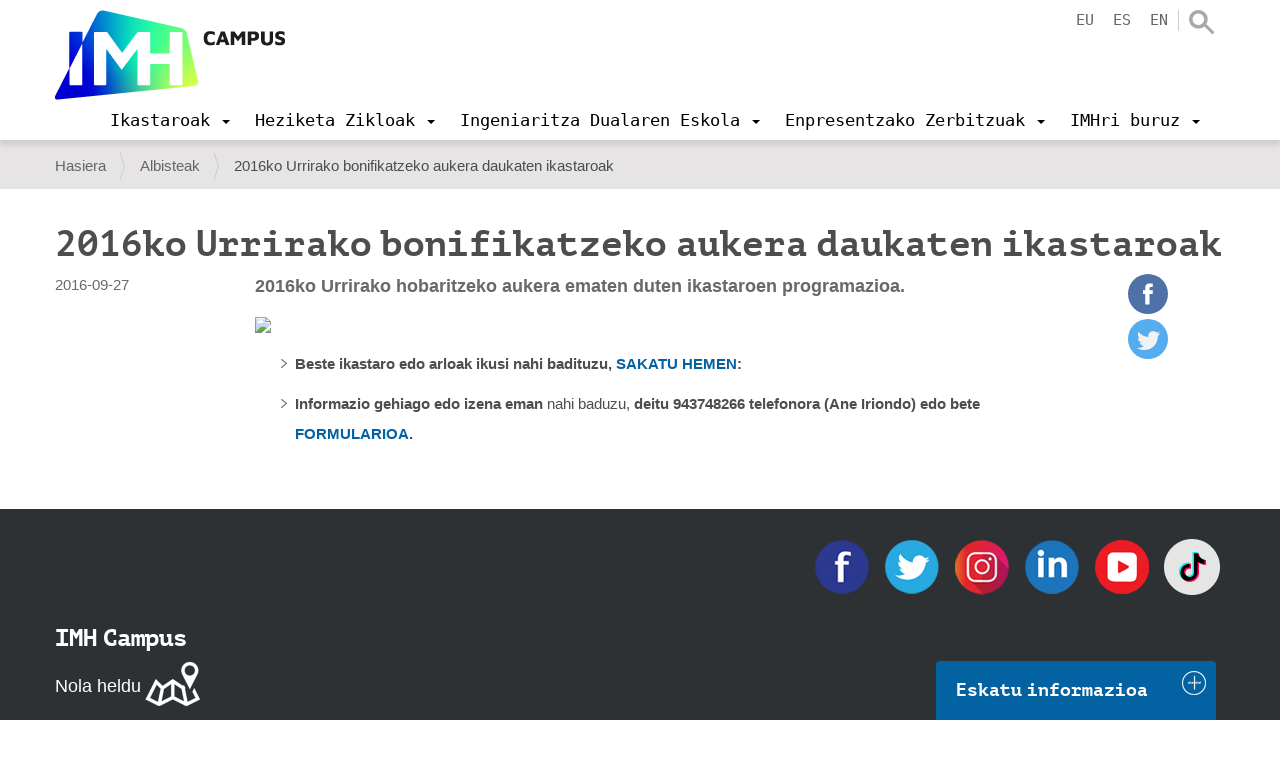

--- FILE ---
content_type: text/html; charset=utf-8
request_url: https://www.google.com/recaptcha/api2/anchor?ar=1&k=6LfB7joUAAAAACaI4vxlJrYXtO0fFquHFrYc7HtA&co=aHR0cHM6Ly93d3cuaW1oLmV1czo0NDM.&hl=eu&v=N67nZn4AqZkNcbeMu4prBgzg&size=invisible&anchor-ms=20000&execute-ms=30000&cb=m6sd9p1x77kc
body_size: 49408
content:
<!DOCTYPE HTML><html dir="ltr" lang="eu"><head><meta http-equiv="Content-Type" content="text/html; charset=UTF-8">
<meta http-equiv="X-UA-Compatible" content="IE=edge">
<title>reCAPTCHA</title>
<style type="text/css">
/* cyrillic-ext */
@font-face {
  font-family: 'Roboto';
  font-style: normal;
  font-weight: 400;
  font-stretch: 100%;
  src: url(//fonts.gstatic.com/s/roboto/v48/KFO7CnqEu92Fr1ME7kSn66aGLdTylUAMa3GUBHMdazTgWw.woff2) format('woff2');
  unicode-range: U+0460-052F, U+1C80-1C8A, U+20B4, U+2DE0-2DFF, U+A640-A69F, U+FE2E-FE2F;
}
/* cyrillic */
@font-face {
  font-family: 'Roboto';
  font-style: normal;
  font-weight: 400;
  font-stretch: 100%;
  src: url(//fonts.gstatic.com/s/roboto/v48/KFO7CnqEu92Fr1ME7kSn66aGLdTylUAMa3iUBHMdazTgWw.woff2) format('woff2');
  unicode-range: U+0301, U+0400-045F, U+0490-0491, U+04B0-04B1, U+2116;
}
/* greek-ext */
@font-face {
  font-family: 'Roboto';
  font-style: normal;
  font-weight: 400;
  font-stretch: 100%;
  src: url(//fonts.gstatic.com/s/roboto/v48/KFO7CnqEu92Fr1ME7kSn66aGLdTylUAMa3CUBHMdazTgWw.woff2) format('woff2');
  unicode-range: U+1F00-1FFF;
}
/* greek */
@font-face {
  font-family: 'Roboto';
  font-style: normal;
  font-weight: 400;
  font-stretch: 100%;
  src: url(//fonts.gstatic.com/s/roboto/v48/KFO7CnqEu92Fr1ME7kSn66aGLdTylUAMa3-UBHMdazTgWw.woff2) format('woff2');
  unicode-range: U+0370-0377, U+037A-037F, U+0384-038A, U+038C, U+038E-03A1, U+03A3-03FF;
}
/* math */
@font-face {
  font-family: 'Roboto';
  font-style: normal;
  font-weight: 400;
  font-stretch: 100%;
  src: url(//fonts.gstatic.com/s/roboto/v48/KFO7CnqEu92Fr1ME7kSn66aGLdTylUAMawCUBHMdazTgWw.woff2) format('woff2');
  unicode-range: U+0302-0303, U+0305, U+0307-0308, U+0310, U+0312, U+0315, U+031A, U+0326-0327, U+032C, U+032F-0330, U+0332-0333, U+0338, U+033A, U+0346, U+034D, U+0391-03A1, U+03A3-03A9, U+03B1-03C9, U+03D1, U+03D5-03D6, U+03F0-03F1, U+03F4-03F5, U+2016-2017, U+2034-2038, U+203C, U+2040, U+2043, U+2047, U+2050, U+2057, U+205F, U+2070-2071, U+2074-208E, U+2090-209C, U+20D0-20DC, U+20E1, U+20E5-20EF, U+2100-2112, U+2114-2115, U+2117-2121, U+2123-214F, U+2190, U+2192, U+2194-21AE, U+21B0-21E5, U+21F1-21F2, U+21F4-2211, U+2213-2214, U+2216-22FF, U+2308-230B, U+2310, U+2319, U+231C-2321, U+2336-237A, U+237C, U+2395, U+239B-23B7, U+23D0, U+23DC-23E1, U+2474-2475, U+25AF, U+25B3, U+25B7, U+25BD, U+25C1, U+25CA, U+25CC, U+25FB, U+266D-266F, U+27C0-27FF, U+2900-2AFF, U+2B0E-2B11, U+2B30-2B4C, U+2BFE, U+3030, U+FF5B, U+FF5D, U+1D400-1D7FF, U+1EE00-1EEFF;
}
/* symbols */
@font-face {
  font-family: 'Roboto';
  font-style: normal;
  font-weight: 400;
  font-stretch: 100%;
  src: url(//fonts.gstatic.com/s/roboto/v48/KFO7CnqEu92Fr1ME7kSn66aGLdTylUAMaxKUBHMdazTgWw.woff2) format('woff2');
  unicode-range: U+0001-000C, U+000E-001F, U+007F-009F, U+20DD-20E0, U+20E2-20E4, U+2150-218F, U+2190, U+2192, U+2194-2199, U+21AF, U+21E6-21F0, U+21F3, U+2218-2219, U+2299, U+22C4-22C6, U+2300-243F, U+2440-244A, U+2460-24FF, U+25A0-27BF, U+2800-28FF, U+2921-2922, U+2981, U+29BF, U+29EB, U+2B00-2BFF, U+4DC0-4DFF, U+FFF9-FFFB, U+10140-1018E, U+10190-1019C, U+101A0, U+101D0-101FD, U+102E0-102FB, U+10E60-10E7E, U+1D2C0-1D2D3, U+1D2E0-1D37F, U+1F000-1F0FF, U+1F100-1F1AD, U+1F1E6-1F1FF, U+1F30D-1F30F, U+1F315, U+1F31C, U+1F31E, U+1F320-1F32C, U+1F336, U+1F378, U+1F37D, U+1F382, U+1F393-1F39F, U+1F3A7-1F3A8, U+1F3AC-1F3AF, U+1F3C2, U+1F3C4-1F3C6, U+1F3CA-1F3CE, U+1F3D4-1F3E0, U+1F3ED, U+1F3F1-1F3F3, U+1F3F5-1F3F7, U+1F408, U+1F415, U+1F41F, U+1F426, U+1F43F, U+1F441-1F442, U+1F444, U+1F446-1F449, U+1F44C-1F44E, U+1F453, U+1F46A, U+1F47D, U+1F4A3, U+1F4B0, U+1F4B3, U+1F4B9, U+1F4BB, U+1F4BF, U+1F4C8-1F4CB, U+1F4D6, U+1F4DA, U+1F4DF, U+1F4E3-1F4E6, U+1F4EA-1F4ED, U+1F4F7, U+1F4F9-1F4FB, U+1F4FD-1F4FE, U+1F503, U+1F507-1F50B, U+1F50D, U+1F512-1F513, U+1F53E-1F54A, U+1F54F-1F5FA, U+1F610, U+1F650-1F67F, U+1F687, U+1F68D, U+1F691, U+1F694, U+1F698, U+1F6AD, U+1F6B2, U+1F6B9-1F6BA, U+1F6BC, U+1F6C6-1F6CF, U+1F6D3-1F6D7, U+1F6E0-1F6EA, U+1F6F0-1F6F3, U+1F6F7-1F6FC, U+1F700-1F7FF, U+1F800-1F80B, U+1F810-1F847, U+1F850-1F859, U+1F860-1F887, U+1F890-1F8AD, U+1F8B0-1F8BB, U+1F8C0-1F8C1, U+1F900-1F90B, U+1F93B, U+1F946, U+1F984, U+1F996, U+1F9E9, U+1FA00-1FA6F, U+1FA70-1FA7C, U+1FA80-1FA89, U+1FA8F-1FAC6, U+1FACE-1FADC, U+1FADF-1FAE9, U+1FAF0-1FAF8, U+1FB00-1FBFF;
}
/* vietnamese */
@font-face {
  font-family: 'Roboto';
  font-style: normal;
  font-weight: 400;
  font-stretch: 100%;
  src: url(//fonts.gstatic.com/s/roboto/v48/KFO7CnqEu92Fr1ME7kSn66aGLdTylUAMa3OUBHMdazTgWw.woff2) format('woff2');
  unicode-range: U+0102-0103, U+0110-0111, U+0128-0129, U+0168-0169, U+01A0-01A1, U+01AF-01B0, U+0300-0301, U+0303-0304, U+0308-0309, U+0323, U+0329, U+1EA0-1EF9, U+20AB;
}
/* latin-ext */
@font-face {
  font-family: 'Roboto';
  font-style: normal;
  font-weight: 400;
  font-stretch: 100%;
  src: url(//fonts.gstatic.com/s/roboto/v48/KFO7CnqEu92Fr1ME7kSn66aGLdTylUAMa3KUBHMdazTgWw.woff2) format('woff2');
  unicode-range: U+0100-02BA, U+02BD-02C5, U+02C7-02CC, U+02CE-02D7, U+02DD-02FF, U+0304, U+0308, U+0329, U+1D00-1DBF, U+1E00-1E9F, U+1EF2-1EFF, U+2020, U+20A0-20AB, U+20AD-20C0, U+2113, U+2C60-2C7F, U+A720-A7FF;
}
/* latin */
@font-face {
  font-family: 'Roboto';
  font-style: normal;
  font-weight: 400;
  font-stretch: 100%;
  src: url(//fonts.gstatic.com/s/roboto/v48/KFO7CnqEu92Fr1ME7kSn66aGLdTylUAMa3yUBHMdazQ.woff2) format('woff2');
  unicode-range: U+0000-00FF, U+0131, U+0152-0153, U+02BB-02BC, U+02C6, U+02DA, U+02DC, U+0304, U+0308, U+0329, U+2000-206F, U+20AC, U+2122, U+2191, U+2193, U+2212, U+2215, U+FEFF, U+FFFD;
}
/* cyrillic-ext */
@font-face {
  font-family: 'Roboto';
  font-style: normal;
  font-weight: 500;
  font-stretch: 100%;
  src: url(//fonts.gstatic.com/s/roboto/v48/KFO7CnqEu92Fr1ME7kSn66aGLdTylUAMa3GUBHMdazTgWw.woff2) format('woff2');
  unicode-range: U+0460-052F, U+1C80-1C8A, U+20B4, U+2DE0-2DFF, U+A640-A69F, U+FE2E-FE2F;
}
/* cyrillic */
@font-face {
  font-family: 'Roboto';
  font-style: normal;
  font-weight: 500;
  font-stretch: 100%;
  src: url(//fonts.gstatic.com/s/roboto/v48/KFO7CnqEu92Fr1ME7kSn66aGLdTylUAMa3iUBHMdazTgWw.woff2) format('woff2');
  unicode-range: U+0301, U+0400-045F, U+0490-0491, U+04B0-04B1, U+2116;
}
/* greek-ext */
@font-face {
  font-family: 'Roboto';
  font-style: normal;
  font-weight: 500;
  font-stretch: 100%;
  src: url(//fonts.gstatic.com/s/roboto/v48/KFO7CnqEu92Fr1ME7kSn66aGLdTylUAMa3CUBHMdazTgWw.woff2) format('woff2');
  unicode-range: U+1F00-1FFF;
}
/* greek */
@font-face {
  font-family: 'Roboto';
  font-style: normal;
  font-weight: 500;
  font-stretch: 100%;
  src: url(//fonts.gstatic.com/s/roboto/v48/KFO7CnqEu92Fr1ME7kSn66aGLdTylUAMa3-UBHMdazTgWw.woff2) format('woff2');
  unicode-range: U+0370-0377, U+037A-037F, U+0384-038A, U+038C, U+038E-03A1, U+03A3-03FF;
}
/* math */
@font-face {
  font-family: 'Roboto';
  font-style: normal;
  font-weight: 500;
  font-stretch: 100%;
  src: url(//fonts.gstatic.com/s/roboto/v48/KFO7CnqEu92Fr1ME7kSn66aGLdTylUAMawCUBHMdazTgWw.woff2) format('woff2');
  unicode-range: U+0302-0303, U+0305, U+0307-0308, U+0310, U+0312, U+0315, U+031A, U+0326-0327, U+032C, U+032F-0330, U+0332-0333, U+0338, U+033A, U+0346, U+034D, U+0391-03A1, U+03A3-03A9, U+03B1-03C9, U+03D1, U+03D5-03D6, U+03F0-03F1, U+03F4-03F5, U+2016-2017, U+2034-2038, U+203C, U+2040, U+2043, U+2047, U+2050, U+2057, U+205F, U+2070-2071, U+2074-208E, U+2090-209C, U+20D0-20DC, U+20E1, U+20E5-20EF, U+2100-2112, U+2114-2115, U+2117-2121, U+2123-214F, U+2190, U+2192, U+2194-21AE, U+21B0-21E5, U+21F1-21F2, U+21F4-2211, U+2213-2214, U+2216-22FF, U+2308-230B, U+2310, U+2319, U+231C-2321, U+2336-237A, U+237C, U+2395, U+239B-23B7, U+23D0, U+23DC-23E1, U+2474-2475, U+25AF, U+25B3, U+25B7, U+25BD, U+25C1, U+25CA, U+25CC, U+25FB, U+266D-266F, U+27C0-27FF, U+2900-2AFF, U+2B0E-2B11, U+2B30-2B4C, U+2BFE, U+3030, U+FF5B, U+FF5D, U+1D400-1D7FF, U+1EE00-1EEFF;
}
/* symbols */
@font-face {
  font-family: 'Roboto';
  font-style: normal;
  font-weight: 500;
  font-stretch: 100%;
  src: url(//fonts.gstatic.com/s/roboto/v48/KFO7CnqEu92Fr1ME7kSn66aGLdTylUAMaxKUBHMdazTgWw.woff2) format('woff2');
  unicode-range: U+0001-000C, U+000E-001F, U+007F-009F, U+20DD-20E0, U+20E2-20E4, U+2150-218F, U+2190, U+2192, U+2194-2199, U+21AF, U+21E6-21F0, U+21F3, U+2218-2219, U+2299, U+22C4-22C6, U+2300-243F, U+2440-244A, U+2460-24FF, U+25A0-27BF, U+2800-28FF, U+2921-2922, U+2981, U+29BF, U+29EB, U+2B00-2BFF, U+4DC0-4DFF, U+FFF9-FFFB, U+10140-1018E, U+10190-1019C, U+101A0, U+101D0-101FD, U+102E0-102FB, U+10E60-10E7E, U+1D2C0-1D2D3, U+1D2E0-1D37F, U+1F000-1F0FF, U+1F100-1F1AD, U+1F1E6-1F1FF, U+1F30D-1F30F, U+1F315, U+1F31C, U+1F31E, U+1F320-1F32C, U+1F336, U+1F378, U+1F37D, U+1F382, U+1F393-1F39F, U+1F3A7-1F3A8, U+1F3AC-1F3AF, U+1F3C2, U+1F3C4-1F3C6, U+1F3CA-1F3CE, U+1F3D4-1F3E0, U+1F3ED, U+1F3F1-1F3F3, U+1F3F5-1F3F7, U+1F408, U+1F415, U+1F41F, U+1F426, U+1F43F, U+1F441-1F442, U+1F444, U+1F446-1F449, U+1F44C-1F44E, U+1F453, U+1F46A, U+1F47D, U+1F4A3, U+1F4B0, U+1F4B3, U+1F4B9, U+1F4BB, U+1F4BF, U+1F4C8-1F4CB, U+1F4D6, U+1F4DA, U+1F4DF, U+1F4E3-1F4E6, U+1F4EA-1F4ED, U+1F4F7, U+1F4F9-1F4FB, U+1F4FD-1F4FE, U+1F503, U+1F507-1F50B, U+1F50D, U+1F512-1F513, U+1F53E-1F54A, U+1F54F-1F5FA, U+1F610, U+1F650-1F67F, U+1F687, U+1F68D, U+1F691, U+1F694, U+1F698, U+1F6AD, U+1F6B2, U+1F6B9-1F6BA, U+1F6BC, U+1F6C6-1F6CF, U+1F6D3-1F6D7, U+1F6E0-1F6EA, U+1F6F0-1F6F3, U+1F6F7-1F6FC, U+1F700-1F7FF, U+1F800-1F80B, U+1F810-1F847, U+1F850-1F859, U+1F860-1F887, U+1F890-1F8AD, U+1F8B0-1F8BB, U+1F8C0-1F8C1, U+1F900-1F90B, U+1F93B, U+1F946, U+1F984, U+1F996, U+1F9E9, U+1FA00-1FA6F, U+1FA70-1FA7C, U+1FA80-1FA89, U+1FA8F-1FAC6, U+1FACE-1FADC, U+1FADF-1FAE9, U+1FAF0-1FAF8, U+1FB00-1FBFF;
}
/* vietnamese */
@font-face {
  font-family: 'Roboto';
  font-style: normal;
  font-weight: 500;
  font-stretch: 100%;
  src: url(//fonts.gstatic.com/s/roboto/v48/KFO7CnqEu92Fr1ME7kSn66aGLdTylUAMa3OUBHMdazTgWw.woff2) format('woff2');
  unicode-range: U+0102-0103, U+0110-0111, U+0128-0129, U+0168-0169, U+01A0-01A1, U+01AF-01B0, U+0300-0301, U+0303-0304, U+0308-0309, U+0323, U+0329, U+1EA0-1EF9, U+20AB;
}
/* latin-ext */
@font-face {
  font-family: 'Roboto';
  font-style: normal;
  font-weight: 500;
  font-stretch: 100%;
  src: url(//fonts.gstatic.com/s/roboto/v48/KFO7CnqEu92Fr1ME7kSn66aGLdTylUAMa3KUBHMdazTgWw.woff2) format('woff2');
  unicode-range: U+0100-02BA, U+02BD-02C5, U+02C7-02CC, U+02CE-02D7, U+02DD-02FF, U+0304, U+0308, U+0329, U+1D00-1DBF, U+1E00-1E9F, U+1EF2-1EFF, U+2020, U+20A0-20AB, U+20AD-20C0, U+2113, U+2C60-2C7F, U+A720-A7FF;
}
/* latin */
@font-face {
  font-family: 'Roboto';
  font-style: normal;
  font-weight: 500;
  font-stretch: 100%;
  src: url(//fonts.gstatic.com/s/roboto/v48/KFO7CnqEu92Fr1ME7kSn66aGLdTylUAMa3yUBHMdazQ.woff2) format('woff2');
  unicode-range: U+0000-00FF, U+0131, U+0152-0153, U+02BB-02BC, U+02C6, U+02DA, U+02DC, U+0304, U+0308, U+0329, U+2000-206F, U+20AC, U+2122, U+2191, U+2193, U+2212, U+2215, U+FEFF, U+FFFD;
}
/* cyrillic-ext */
@font-face {
  font-family: 'Roboto';
  font-style: normal;
  font-weight: 900;
  font-stretch: 100%;
  src: url(//fonts.gstatic.com/s/roboto/v48/KFO7CnqEu92Fr1ME7kSn66aGLdTylUAMa3GUBHMdazTgWw.woff2) format('woff2');
  unicode-range: U+0460-052F, U+1C80-1C8A, U+20B4, U+2DE0-2DFF, U+A640-A69F, U+FE2E-FE2F;
}
/* cyrillic */
@font-face {
  font-family: 'Roboto';
  font-style: normal;
  font-weight: 900;
  font-stretch: 100%;
  src: url(//fonts.gstatic.com/s/roboto/v48/KFO7CnqEu92Fr1ME7kSn66aGLdTylUAMa3iUBHMdazTgWw.woff2) format('woff2');
  unicode-range: U+0301, U+0400-045F, U+0490-0491, U+04B0-04B1, U+2116;
}
/* greek-ext */
@font-face {
  font-family: 'Roboto';
  font-style: normal;
  font-weight: 900;
  font-stretch: 100%;
  src: url(//fonts.gstatic.com/s/roboto/v48/KFO7CnqEu92Fr1ME7kSn66aGLdTylUAMa3CUBHMdazTgWw.woff2) format('woff2');
  unicode-range: U+1F00-1FFF;
}
/* greek */
@font-face {
  font-family: 'Roboto';
  font-style: normal;
  font-weight: 900;
  font-stretch: 100%;
  src: url(//fonts.gstatic.com/s/roboto/v48/KFO7CnqEu92Fr1ME7kSn66aGLdTylUAMa3-UBHMdazTgWw.woff2) format('woff2');
  unicode-range: U+0370-0377, U+037A-037F, U+0384-038A, U+038C, U+038E-03A1, U+03A3-03FF;
}
/* math */
@font-face {
  font-family: 'Roboto';
  font-style: normal;
  font-weight: 900;
  font-stretch: 100%;
  src: url(//fonts.gstatic.com/s/roboto/v48/KFO7CnqEu92Fr1ME7kSn66aGLdTylUAMawCUBHMdazTgWw.woff2) format('woff2');
  unicode-range: U+0302-0303, U+0305, U+0307-0308, U+0310, U+0312, U+0315, U+031A, U+0326-0327, U+032C, U+032F-0330, U+0332-0333, U+0338, U+033A, U+0346, U+034D, U+0391-03A1, U+03A3-03A9, U+03B1-03C9, U+03D1, U+03D5-03D6, U+03F0-03F1, U+03F4-03F5, U+2016-2017, U+2034-2038, U+203C, U+2040, U+2043, U+2047, U+2050, U+2057, U+205F, U+2070-2071, U+2074-208E, U+2090-209C, U+20D0-20DC, U+20E1, U+20E5-20EF, U+2100-2112, U+2114-2115, U+2117-2121, U+2123-214F, U+2190, U+2192, U+2194-21AE, U+21B0-21E5, U+21F1-21F2, U+21F4-2211, U+2213-2214, U+2216-22FF, U+2308-230B, U+2310, U+2319, U+231C-2321, U+2336-237A, U+237C, U+2395, U+239B-23B7, U+23D0, U+23DC-23E1, U+2474-2475, U+25AF, U+25B3, U+25B7, U+25BD, U+25C1, U+25CA, U+25CC, U+25FB, U+266D-266F, U+27C0-27FF, U+2900-2AFF, U+2B0E-2B11, U+2B30-2B4C, U+2BFE, U+3030, U+FF5B, U+FF5D, U+1D400-1D7FF, U+1EE00-1EEFF;
}
/* symbols */
@font-face {
  font-family: 'Roboto';
  font-style: normal;
  font-weight: 900;
  font-stretch: 100%;
  src: url(//fonts.gstatic.com/s/roboto/v48/KFO7CnqEu92Fr1ME7kSn66aGLdTylUAMaxKUBHMdazTgWw.woff2) format('woff2');
  unicode-range: U+0001-000C, U+000E-001F, U+007F-009F, U+20DD-20E0, U+20E2-20E4, U+2150-218F, U+2190, U+2192, U+2194-2199, U+21AF, U+21E6-21F0, U+21F3, U+2218-2219, U+2299, U+22C4-22C6, U+2300-243F, U+2440-244A, U+2460-24FF, U+25A0-27BF, U+2800-28FF, U+2921-2922, U+2981, U+29BF, U+29EB, U+2B00-2BFF, U+4DC0-4DFF, U+FFF9-FFFB, U+10140-1018E, U+10190-1019C, U+101A0, U+101D0-101FD, U+102E0-102FB, U+10E60-10E7E, U+1D2C0-1D2D3, U+1D2E0-1D37F, U+1F000-1F0FF, U+1F100-1F1AD, U+1F1E6-1F1FF, U+1F30D-1F30F, U+1F315, U+1F31C, U+1F31E, U+1F320-1F32C, U+1F336, U+1F378, U+1F37D, U+1F382, U+1F393-1F39F, U+1F3A7-1F3A8, U+1F3AC-1F3AF, U+1F3C2, U+1F3C4-1F3C6, U+1F3CA-1F3CE, U+1F3D4-1F3E0, U+1F3ED, U+1F3F1-1F3F3, U+1F3F5-1F3F7, U+1F408, U+1F415, U+1F41F, U+1F426, U+1F43F, U+1F441-1F442, U+1F444, U+1F446-1F449, U+1F44C-1F44E, U+1F453, U+1F46A, U+1F47D, U+1F4A3, U+1F4B0, U+1F4B3, U+1F4B9, U+1F4BB, U+1F4BF, U+1F4C8-1F4CB, U+1F4D6, U+1F4DA, U+1F4DF, U+1F4E3-1F4E6, U+1F4EA-1F4ED, U+1F4F7, U+1F4F9-1F4FB, U+1F4FD-1F4FE, U+1F503, U+1F507-1F50B, U+1F50D, U+1F512-1F513, U+1F53E-1F54A, U+1F54F-1F5FA, U+1F610, U+1F650-1F67F, U+1F687, U+1F68D, U+1F691, U+1F694, U+1F698, U+1F6AD, U+1F6B2, U+1F6B9-1F6BA, U+1F6BC, U+1F6C6-1F6CF, U+1F6D3-1F6D7, U+1F6E0-1F6EA, U+1F6F0-1F6F3, U+1F6F7-1F6FC, U+1F700-1F7FF, U+1F800-1F80B, U+1F810-1F847, U+1F850-1F859, U+1F860-1F887, U+1F890-1F8AD, U+1F8B0-1F8BB, U+1F8C0-1F8C1, U+1F900-1F90B, U+1F93B, U+1F946, U+1F984, U+1F996, U+1F9E9, U+1FA00-1FA6F, U+1FA70-1FA7C, U+1FA80-1FA89, U+1FA8F-1FAC6, U+1FACE-1FADC, U+1FADF-1FAE9, U+1FAF0-1FAF8, U+1FB00-1FBFF;
}
/* vietnamese */
@font-face {
  font-family: 'Roboto';
  font-style: normal;
  font-weight: 900;
  font-stretch: 100%;
  src: url(//fonts.gstatic.com/s/roboto/v48/KFO7CnqEu92Fr1ME7kSn66aGLdTylUAMa3OUBHMdazTgWw.woff2) format('woff2');
  unicode-range: U+0102-0103, U+0110-0111, U+0128-0129, U+0168-0169, U+01A0-01A1, U+01AF-01B0, U+0300-0301, U+0303-0304, U+0308-0309, U+0323, U+0329, U+1EA0-1EF9, U+20AB;
}
/* latin-ext */
@font-face {
  font-family: 'Roboto';
  font-style: normal;
  font-weight: 900;
  font-stretch: 100%;
  src: url(//fonts.gstatic.com/s/roboto/v48/KFO7CnqEu92Fr1ME7kSn66aGLdTylUAMa3KUBHMdazTgWw.woff2) format('woff2');
  unicode-range: U+0100-02BA, U+02BD-02C5, U+02C7-02CC, U+02CE-02D7, U+02DD-02FF, U+0304, U+0308, U+0329, U+1D00-1DBF, U+1E00-1E9F, U+1EF2-1EFF, U+2020, U+20A0-20AB, U+20AD-20C0, U+2113, U+2C60-2C7F, U+A720-A7FF;
}
/* latin */
@font-face {
  font-family: 'Roboto';
  font-style: normal;
  font-weight: 900;
  font-stretch: 100%;
  src: url(//fonts.gstatic.com/s/roboto/v48/KFO7CnqEu92Fr1ME7kSn66aGLdTylUAMa3yUBHMdazQ.woff2) format('woff2');
  unicode-range: U+0000-00FF, U+0131, U+0152-0153, U+02BB-02BC, U+02C6, U+02DA, U+02DC, U+0304, U+0308, U+0329, U+2000-206F, U+20AC, U+2122, U+2191, U+2193, U+2212, U+2215, U+FEFF, U+FFFD;
}

</style>
<link rel="stylesheet" type="text/css" href="https://www.gstatic.com/recaptcha/releases/N67nZn4AqZkNcbeMu4prBgzg/styles__ltr.css">
<script nonce="rMyJI4Cky_gXssq0wNvFvQ" type="text/javascript">window['__recaptcha_api'] = 'https://www.google.com/recaptcha/api2/';</script>
<script type="text/javascript" src="https://www.gstatic.com/recaptcha/releases/N67nZn4AqZkNcbeMu4prBgzg/recaptcha__eu.js" nonce="rMyJI4Cky_gXssq0wNvFvQ">
      
    </script></head>
<body><div id="rc-anchor-alert" class="rc-anchor-alert"></div>
<input type="hidden" id="recaptcha-token" value="[base64]">
<script type="text/javascript" nonce="rMyJI4Cky_gXssq0wNvFvQ">
      recaptcha.anchor.Main.init("[\x22ainput\x22,[\x22bgdata\x22,\x22\x22,\[base64]/[base64]/[base64]/bmV3IHJbeF0oY1swXSk6RT09Mj9uZXcgclt4XShjWzBdLGNbMV0pOkU9PTM/bmV3IHJbeF0oY1swXSxjWzFdLGNbMl0pOkU9PTQ/[base64]/[base64]/[base64]/[base64]/[base64]/[base64]/[base64]/[base64]\x22,\[base64]\x22,\x22w5jCrcKuw5PCs8Oww5HDjgtxaHVQW8KbwpsrT2jCjQ3DoDLCk8KuAcK4w60CR8KxAsK7U8KOYGp4NcOYK1FoPybCsTvDtA97M8Ovw47DtsOuw6YaEWzDgHkqwrDDlC/Cs0BdwqzDiMKaHB7DuVPCoMONEnPDnkLCmcOxPsOob8Kuw53DlcKOwos5w5PCucONfC7CjSDCjUHCuVNpw5HDilAFQ0gXCcOHZ8Kpw5XDhsKuAsOOwrIyNMO6woHDpMKWw4fDusKEwofCoAXCggrCuHNhIFzDoR/ChADCk8OrMcKgdVw/JVTCmsOIPVDDqMO+w7HDocOBHTIEwqnDlQDDlcKIw65pw6EeFsKfMMKQcMK6AynDgk3Cj8OeJE5qw5NpwqtRwrHDulsAWlc/IMOlw7FNRAXCncKQeMKSB8Kfw7N7w7PDvCbClFnChSnDnsKVLcKlF2prFwhadcKkLMOgEcOME3QRw6vCqG/DqcOaXMKVwpnCisOHwqpsd8KIwp3CsxvCkMKRwq3Cvgtrwpt7w4zCvsKxw4HCrn3Dmy4MwqvCrcKmw5wcwpXDlzMOwrDCq0hZNsORMsO3w4dOw6d2w57CuMOuAAlQw5hPw73CgVrDgFvDm0/Dg2wdw4diYsKsZX/DjCkMZXI0V8KUwpLCqyp1w4/Dq8OPw4zDhGJzJVUIw6LDskjDpEs/CiJrXsKXwr8KasOkw5jDihsGDMOkwqvCo8KqbcOPCcOzwrxaZ8OXOQg6aMO8w6XCicKDwoV7w5Uze27CtXvDp8Ksw7LDiMOVBhxeVU9bNmHDq1LCqRvDuRZ/[base64]/ChjYJAsKBaXLDmcKKwqrCrz3DvzrCq8KQVXFJwqfCpDzCi2fCqiB4IcKgWMO6HVDDp8KIwpXDjsK6cTXCn3U6IsObC8OFwq5sw6zCk8OXCMKjw6TCrC3Cog/CpVURXsKYVTMmw7PCoRxGdsOowqbChVzDiTwcwqFOwr0zLmXCtkDDh1/DvgfDt1zDkTHCisOKwpIdw5V0w4bCgl1uwr1XwpnCjmHCq8Kiw4DDhsOhQsOywr1tNzVuwrrCqsOYw4E5w6LCiMKPESHDihDDo23CvMOlZ8O5w5h1w7h+wpRtw405w68Lw7bDg8KsbcO0wrXDuMKkR8KOc8K7P8KjMcOnw4DChVgKw64Pwp0+wo/Dq0XCuGjCszHDq1bDsAHCgh4oUUwkwrLCmDvChcKFHjYxACHDj8KKahnDpQPDih7Cg8Kdw6DDpcKSIT/DqRoFw6kKw455wppWw7Nia8K3IH9tDkjCrMKPw5J6wpw/EcOhwrdvw4DDgE3ChMKjKsKJw4zCpMK0LsK6wo/CpsO8dsOuRMKww4nDpsODwpUUw4gXwpjDi0sWwrnCrynDlsKIwpJYw7/CtsORYFDCp8K1CTHDrF3CnsKiCAbCn8Orw7DDnn0xwolxw7BbY8KdOGNjVjU2w5xVwobDmwYMZMOJN8K9TMOEwrrCoMOaF1nCsMOCQcKML8KpwpM6w41Iwp/[base64]/Nyodw5HDsMKQcsO2TMKdwqlbwo7Dj0/DosK7fx3DmRnCrMOVwqZfMSvCgGhgw7xSwrZqMB/CscO4w488JGbDgMO8RQ7Dpx8PwoDChWHCmV7Dm0g+wo7Co0jDhxdzU0RMw7rDjwPDnMK1KgU3eMKWMEjCm8K8w7PDpC/DnsKbVTEMw592wokISCjCnnLDo8Oxw4R4w6DCtE/CgzU9wqLCgAFLBDsnwpQOw4nCs8Onw591w6lkOcKPfCAIfi5CZirCrsKFw6dMwqkVw6TChcOZbcK4LMKgADvDuGnDhsOiPAszHz9Lw5gERnjDiMKfTsOswoDDqUjCisK0wpjDjsKWwonDtSfCpMKhUVLDj8K6wqXDqcOhw4LDnMOpfCPCkHXCjsOkw6PClcObb8Kqw5/DuWo1OBE6e8O0NW9BFMKyO8OID1lXwrTCsMOwSsKrWVgcwp/DkFEowqccQMKQwqTCvVwSw6I4PsKew7HCqcOlw4LCv8OMBMKKX0VoF3PCpcOQw6ATw4wwcHFww73DgEDCgcKpw7/[base64]/CkXNpw715wr3CmX9QcjZhwpXCqgbDm18/QRYkbTtTw7bDrxhVSy5ZbMKow4oJw47Cq8KJZ8OOwr9uOsKSDMKkI0I0w43DqRfCpMO+wrjDnyrDpA7CtztRSS5yXA8oTMK/[base64]/DghjDgkNUw7nCvGAAw7Azw7fDowzCtAwww4HCkF1tDy1sf1nDqmEkDMK6TVrCu8OoXsOTwoFlKsKywo/Cq8OBw6vChjXCoXUkNyc7KTMLw7XDoTVpfSDCkEZSwo/[base64]/w4PDuwbDt8KrN8K/a33DtsKyw4TCmw3Dj1wOw4LCkBk1QmF1wo1uFcO9FsKxw5PCtkPCqTPCs8KMWMKnNQNRSQclw6DDuMKTw5XCo15iQgTDjEcbIMOAMDFbZV3Dp2nDjTwiwoA9wocnQcOuwp0vw6xfw69OfsOLX00WGQPCkQ7CrTkReic1czzDpcOww70sw5LCjcOgw7Zvwo/CnsKTN0Vaw73CogDClWg1acOxSsKhwqLCqMK2wqvCrsOFW2vDhsOdMCrDlgVlOEpMw7kowpJlwrPDmMKUw7DDpcOSwpA7WW/DqlsJwrLCo8KfSWJwwp10w6RRw5rCqMKTw7bDmcOvYnBvwpcpwq9KPVHCv8O+w6V2woNqwoc+YD7DkMOpKBMrVSjCiMOdT8OWw6rDv8KGeMKew796IcOkwrE6woXCg8KOUG15wqsDw59Ywo9PwrrDmcKRUcK0wqB3eQLCmHAYwoozTARAwpEnw7/DtsOJwoHDisOOwqYjw4NVFlDDjsK0wqXDjnvCssOFZMKsw6XCu8KnCsKPNsKwDxrDncK0FinDkcOyT8O5ZH7DtMO8NsOvwotOV8K/wqTCi2NWw6oKOxRBwrvDlE7Ci8OfwrzDh8KKNBtaw5LDrcOtwpLCjHjCli9/w7FRQMOjKMOwwpTClsKIwpTDmEfDvsOGV8K6Y8KuwoPDgnlua0MxecKjdcKKIcKLwqbCjsO5wosCw6xAw6nClU0vwpLClUnDoSXChWbCliAhw6fDiMK0YsKpwo9ANDthwpbCoMOCAWvCv0VNwrY8w6dJMcKeYXEuUMKvJ2HDiAFGwrANw5DDl8O0dsKTMsORwo1Mw5/[base64]/QMK1wq3CuU3DlcO6wr/[base64]/[base64]/w5PDvBghW8KoeMK5w4MVwqTCnsKSw6oIYj1Xw4jDpmZTEgzCp2QAG8KFw6UiwqHCuz9dwprDiQ3DucOcw4XDocOkw5/CkMKPwoQaXsKCfH3CgsKcRsKvP8Kowq0ew6bDtVgbwoXDqV5bw5rDjFtGWwvDvkTCqcK/w7/DjsObw4MdIXBSwrLCgMKlPcOIw5BIwpTDrcKwwqLDq8OwPsKjw4PDiVx4w7VbAidgwrkJQ8OTBTNlw7MvwobDrmQ9w5/ClMKKGxx+eh3CkgnChsOLw7HCs8K8wrxHIUBPwpTDgAXDnMKAf0chwrPCuMK4wqAXLUBLw4DDg2XDnsKjwoMZHcKzXsKPw6PDqXDDq8Kcwo9SwrhiGcOSw5xPVcKxw6LDq8OkwpbCtV7ChMKXwrRIw6lowp9vdsOlw7dtwpXCsiRlHx/DgMKDw5MMJ2Y6w5vDpE/CnMO+wp13w7bDsz/ChyNAERbDuwjDoj8wFBvCjyTCjMKFw5vChMK1w7NXG8K/QsK8w5XDmxvDjE3CjDvCnQDDgmfDqMO4w59Gw5Frw5A0PS/[base64]/wo5LWMKAGBwyw4bCtcKYwp7DrwZlW3rCnkZ4PsObNmfCiELDoH/[base64]/[base64]/wqB0VXZVw6dwwpbDm30lwpnCpCACWGfDrnDCjAfDm8OWHsOUwoRrUn3Dl0DDtCPChwzDglg5wrAUwo1Lw5vClRnDlCXCscKkYnbDkSTDnMKeGsKvOih/E2jDpXYzwq/[base64]/[base64]/DhMOqd8O9w4zCjT4ZCUtkXBsbAAdvw73DjRgiW8Onw7TCjMKWw4rDrMOTRsOTwoDDq8OOwoDDvRc/UsO5bTXDrsOfw49Rw5/DtMOwNsKZZwLCgSLClmxew6TCicKFw6ZyNXQ9ZsONLkrChsO8wr3DmENqecOoSSPDgVEfw6DCnsK/Qh/DoS9/w6fCuj7CsXZ5IH/CiDQLM10Vd8Kkw43DkD3CisKbB0Y8wqQ6woHCtVVdB8K9OF/[base64]/[base64]/JMOFw7XDhcOPXVHDmz3DrMKuwpA1bgcRwoZ9wrh9woHDjHPDsRF0AsOgZn1gwqfCnmzClcOHC8O6F8OdIcKUw63CpcKow71fPT9Tw6fDjsOqwrTDiMKDw7lzasKQR8KCw4JSwrXCglrCr8KgwpzColLDrA5bHQbCqsKaw4wXw5vDsEXCjcOVSsK4FcK9w7/DpMOjw519wqXCsi3DqcKIw73CjkzDhsONAMOZPMOQRy3CrMK9SsKzGWxRwqtxw4bDkE/DvcKFw6tSwp5SRG9ewrzDu8Kyw4fDu8OrwqfDvMKuw4AYwrpgEcKJE8OLw7zClMKbw5/Di8OOwq8rw73CkyEAOnYVRMK1w6I7w5DDr1DDsFXCuMOHwpTDsEnDucKcwrELwpnDlnXCtxgRw6AOBcKpXMOGI2fDhsK+wqAdG8KSFTkGb8OfwrZpw4rCm3zDlsOjw5UOO1c/[base64]/CiVzDtMOkw787WFxLw7nDsXrCqcKJw5QmwovDt8KewrPDiGB2IWnDmMKzG8KZwoXCoMKcw7gTwo/CkMKYCVjDpsKqQDLCkcK5Xg/CgV7CmsOEIWvDrCXDvcKmw7tXB8OveMKvJ8KGAzrDjMKJUcOePcK2YsOmwojClsKBVAYsw7bCjcOnVHjCrMOFRsKXK8OWw6t8wq9/LMKEw4XDgMOGWMOZJTTCph7CsMOCwrUowr0Bw58qwpnDrAPDtmXCnAnCmTDDhMOISsOUwqTDtsOZwq3Dh8OEw7PDklMvJcONUUrDmgYaw6PCqUN/w7tHEn7CpTfCj3rCu8OpZcOAT8OuXMOmLzgCG1UbwpRmVMKzw6rCojgEw5cZw6rDtMK+Y8KHw7ppw63CmT3CgCVMFRHCkm7Co25iw6xGw4l8DkfCmMOlw4rCoMK6w5Apw5TDs8OLw7hsw6wYQcOcD8O4G8KJO8O3w7/CiMOrw5PCjcKxZl0hABV+wrDDjsKtE1jCpV9gE8OYB8Kkw57Ck8K/QcOeUsK9w5XDmsOQwrLCjMOueh8Mw79qwpJABsOSFcK/[base64]/DnXLDnMKabsKbw5TDpsOFa8OowrjDsFnDrMOgTQXDnHldX8KiwqPDvsKEJTEmw6JQwp9xACEsH8OWwovDqsOcw6/CtnDCnMO7wopuPhDCjMOuY8KewqLDrj0Lw7vCpsKtw5gVAcK0wqZxQsOYHn3CiMOgPy7DmFTCmALDgTnDhsOjw7sbwqnDqXEzCDgCwq3DsQjCnk1iM0YNFcOTUsK3SlnDg8OZOl8VfCTDt0DDksOWw4krwp7DoMKNwrUGw4sTw4/CuTnDmsKeZmHChl3ClGk1w4rDjMKtw5NgWcKQw7fCh15jw7bCucKPw4Mww5zCqFZ4A8ODSwTDvcKXHsOzw55lw5x3FSTDucKMHGDCtUMWw7MAY8K3wo/DhQ/CtcK3wqJ4w7XDnhoUwqN6w6rCohbCnQHDicKWw7LChRfDqsKwwrTCnsOCwp1Fw47DqQ5/YExGwoRwUsKIWcKTI8OiwoV9UA/CpVDDtQrDk8OVKU/DoMK9woLCtAU6w7zCv8O2MnDCnXRmQMKMei/Dl0tSP2dEN8OHBkQ1alPDikXDgUrDpcK1w5HDnMOUQ8OgGFvDrsKBZGUSMsKGw4trOiDDsj5oOsK/w7XCpsODfsKSwqLCsGXDgsOGw40+wqzDmwHDo8O5wpNCwp9LwqvDmsKwAcKow6x+w7nDik3Csxdqw4LDtTvClhHDvcOBV8O8Q8OjJl85w7xAwqt1wrbCrQAcY1d/[base64]/w69CwpzCu8OfwoUjwrZpw6wFNSrDhUrClMKxO1Fbw7bCgzLCosK5w48hJsOowpfCr3N2J8OGB27DtcOsecO0w5Icw5VPw59aw4EMEcO1YR9Ow7dbw4PCtsOhTXc8w5vCn2gWIsK4w5XCl8OWw7cXVV3Ch8KkTsOILBfDjjTDuWzCm8K4Nx/DrgHClE3DlsKcwqDCiVoZJiUlNwZfYMKlRMKhw5rCskPDokVPw6DCumZYEnPDsyDDkMO0wobClHIeVsOswrwywp1Ow7zDgcKAwrM1ZsO0CwcRwrdEw53Cp8KKexIsHmA/w6JBwoUrwpfCmTjCvcKjw5I3GMOCwprCjn7Ckw3Cq8KvQQ7CqTJkAALDucKzWA0tO1jDjMOdSkp+FsOywqVSJsOrwqnClRLDjxZ2w7NBYF5sw6xAX0fDoiXCsRbDo8KWw5nCmHdqeEjCjiMFw4zCj8OBaDt0RxLDgDhRfMK8wr/CrX/ChyfCp8OGwrbDhxHClX7Cm8OmwrDDnsKOScK5wo8mME0uZWjClHzCm3EZw6PDj8OQHyA+F8OWwqfCk2/Cln9PwpzDpWd9U8KXWA/[base64]/Co24SGcObw6DDnmbDqTjDhMKDwpFjwrl2J3sSwqLDpcKYw7rCshBew5nDvcKJwotbWUlHwpvDjTzCuAhHw6vCjQLDpXBxw7rDmSXCr0UDw5/CrQ3CgMOqasO4cMKAwoXDlEPCgsOtLsO2blBIw6nDqjHChcOzwqzCnMKIPsOGwrXCuSZdD8KOwprDisKnYsO0w7bCg8OPGsOKwpllw7s9QgYEQcO/[base64]/CrzrDr3rCoFbCtsO2w6vDonZKfTIRwq3DkGgswqFvw4lTEMOSH1vDo8K1UcKfwpdxbsO8w6HCocKoQznCrcKGwodaw4HCrcOhEB0MD8O6wqnDiMK/[base64]/woxcw6/[base64]/DsMOfw4fDmMKvwqXClVPDjHRTwpN0wojCk0/DpsKcXmQtFUoOw4QuYVRvwpZuJsORHT5mVSzDnsKUw6DDs8Otwr5Cw5MhwqdBZR/[base64]/Dp8O5w6RnwpnDvcK5w75zw5ErLEbDqF/CoWDCv8OJIcKkw700Aw3DqMOCwq9UIBXCksKAw47Dth/CsMO1w7PDucOEX0R2CMKkFErCmcOfw7xbEsKxw5VHwp0Hw7rCk8OlO3nDqsKmTTIYWsONw7FXZ1JpNGvCiVzDhHMswol4wpZ6PkI9KcO0wpRaNC/CqSXDsnAew616Wz7CucK9ImjDi8KfY1bCl8KKwop2K3pSLT4qDT3CrMOOw7/[base64]/wo3DjXnDvTIAw4wRXMO9cwhvw6jCiQLCuTBhRUrCtj5PUcKGHMOYwp7Dm2JWwoFLQcOpw4LDvMK/GcKVw4zDg8K7w5sew6Rna8KMwqXDtMKgBQBrR8OaccKXA8OnwpBOd09fwq8Mw58VWgYCbHfDih86PMKrVSw3U1p5w7VaJcKUw4vCpsOqLF0ow6lNOMKNNMOEw7UBRV/CuEkSYMOxWALDtsKWNMOjwolVCcKBw6/DpCI0w58Ewq1iTcKCF1LChcOYP8KIwr3Dv8OgwoUlYUvDg07Dum4Xw4EGw4bCgMO/VgfDsMK0bFvDv8KEd8KIU37CoCVDw7lzwpzCmj0wN8OeHxkOwqdeWcKCwrvCkUjCvl3CrzvCnMKRw4rDi8K9WcKGQh4ZwoNUJ2k9EMOZS33Cm8KvOcKAw48HFA/Dgx0taRrDtcK6w7Q8ZMKVUTN5w54owoUuwp9qw7DCv3fCusKiCTw5TsOSRMKrW8KGXBVcwrrDtR0two4GGy/DlcK4w6YbR2Esw58Iwq3DkcKzLcOaHDYJfWbCrcKmS8O+TsOMcXA1QXXDsMKdbcOAw5zDtg3DlHx5W3vDqngxTnU8w6XDjDfDhzHDplvCiMOAw4rDmMOnGMObfsO6wphpHCxEb8OAw7DCjMKJU8OFc3NmJMO/[base64]/CtXFUw4lCwojCtcKRViRKdsK+woxsK1/Ct1XCpT3DlR9ANijClyYyC8K7J8K1HkbCmcK3wq/DhkTDusOkw4dqchZ8wpFpw5zCkGZBw4TDsEASdQTDpMOYHBhDwoV5wrVnwpTCmQB9w7PDi8O4KlEAWREFw7Aew4zCoggzVcKrWjguwr7DoMKXZMKPGiXChcOSWcKvwprDqcOfLTJZW0oVw5/CuQwTwpXCn8OEwqzCgMONQi/Ci2stBi0+w6/DlsOoejdlw6PCm8KgUzsbWsKUahxXw7gMw7ZaH8OBwrxQwr7CkTjCicOTN8OSPVg6WmYoe8K2w4YQTsOVwohYw4wgQ3lowr/DqH4dwo3CrWjCoMK8DcKaw4JhPMKdQcKsUMKiw7XDqWUxwprCqsOiw5ouwoLCicOVw5fCiXPCs8O/w4wcGS7DhsO4JwVALcKOw5h/w5s0Gk5uwoUQwrBqQinDiSMyPsKfO8ONUsKLwqcxw5RIwrfChmEybFHDrR0/[base64]/DssOPw6XDkcKUWMOwwrzDoVcFPMKUE8KwwrlwwpfDvcOJeBrDisOQL1rCisO/C8OeGzsCw5DDkxvCt1HDp8KcwqjDscK7RiF3OMOTwrticU1iwoPCszgRZMKPw4LCvcKnCEvDpW46bDXCpyrDvcKKwo/CtyLCqsKPw6rCsmrClzfDr081bMOXCVsSNG/DrgV0X34YwrXCk8O2LCdzMRvCpMOCwo0LDjYAdCzCmMO9wrvDisKHw5vDvwjDncOCw4vCvgtgw53DksK/woPChcKOXiHCnMK+wodjw4cHwpjCnsORwoJwwq1cCgRgNsOLADPDhjvChMOkccODHcKPw7jDosO7FcOPw5pnL8OUDR/CnWUkw68odMOMRcKmV2EfwqIoF8KsHUTDl8KRCzbDu8KnKcOVY2/CjnlIHQHCsSLCp3ZgFsOuY01kw5zDtTXCq8K4wqgswqw+wonDrsOXw65kQlDDvsOlworDhUzDisKNd8Ocw4XCk0nCgXbDoMOtw5DDtQlCBcO5ByTCrSjDncOLw5/DuTopbA7CqEDDqMO7JsKEw6LDoA7CuXfChipAw7zCl8K0fkLChAU6Tw/[base64]/DvCfCrMOgI1LCjiM3w7TCkMKGw5xvwqRjw5g5I8Kowq8Yw7PCkmbCiEp9cTdPwpjCtcK+eMOUasO+csOyw4XCty/Ct0vChcK1WlUVUnPDk0w2GMOyHAJgFsKcU8KCTlQ/[base64]/[base64]/Cu8K/T8OTY8KJI8KtwrHDhUfCvR3DkVx6R1FKMsKddg/[base64]/CpMKZwptww6fDgGzDsCDCisK7HRIxecKla8O0wo/DlcKSQcOqSSdyDSsOwonCmWTChcOCwpHDqcKiT8KpCVfCjRFGwpTCg8OtwpHDkcKgRjzCvGMXwp/[base64]/CicKUwqXCnMK6wq15FxJqXcOpD8Ohw6BmLjsgwrZlw6LCgcOcw64Pw4PDigV7w4/CgQFMwpTDocOBKiXDmsOawq8QwqLDkQLDk1/DrcKAw59rwr7CjVnDisOLw5YMD8OrXmvDvMK7wo9YZcK2PsK7wpp+w4l/AcKbwq40woIuPE3Cthg4w7pudTrDnTJyOALDnQnCnks6wpwEw47DhVhMR8O8XcKfHz/CmsODwqzDh2JhwozDi8OGKcOdD8KaUnUVwqnDucKPXcKbw5UgwqsXwqDDrBvCgG8kfnEtVMK6w6EdbMKew5zDlsOZw4sUeHR5wpPDsS3CsMKUeEhMJ0XDoSrDoQB8SXNKw7rDo2cCI8KXRsKieQDCt8O3wqnDqhPDh8KZB2rCmcO/wrhow4NNaTtrCyLCqcOZSMOHTToONcOfw6EUwqPDkhzDv38fwqjCvMONLsO3C2LCiikvw4NYwrPCn8OSaGPDuiYmM8KEwrXDhcOaW8OVw5jCjE7DsTA/V8KGTzt0GcK+SsK4wpwrw7ojwpHCssKGw6fDnlg3w4bCgHxcT8O6woozD8KuEVkuSsO2w6PClMK3wojCkyHChcKgwprCowDDlFLDtkHDjsK6ORXDmDPClAfDuz95w7dQwrJxwqPCkhdEwq3Du0IMw6zCvwfDkEHChh/Cp8OBw4oUwrvDtMOWLE/ChVbDnEQZBGnCu8OvwpjClcKjEcOHw71kwrrCnCV0w7rCuiEAZMOTw5TDm8KiJMKqw4EpwqzDrMK8XsKlw6PDvzfCp8OVYmFYW1Z4w5zDsEbChMK0wo1nw6DCr8KgwrvCocKtw4s0PRYxwpwUwp5VAgggQcKzIBLCnkpRfsOrw7xIw5NWwoXCsj/CscKlJ2bDkcKLwo1hw6U2XsOAwqbCpVpSC8KJwpxKbHjDtRd3w5rDogHDpcKtPMKkMMKsGMOGw44cwo3CqMOvJsOywrnCs8OUdiE2woE/wprDhsORa8Kuwo5PwqDDtsKzwpEjXV/[base64]/[base64]/w4NURQlkwqjCqjvClDnCnsONwq4bFcOgE1Zhw4JCGMKmwoNkOsK6w4wswpXDgE7CgMO2S8OYacK1N8KgWMKDZcOSwrxpHybCnC/CtlspwpAvw5E/eHpnFMOeEcOnL8OiTsK4ZsOowqHCsGvCmcKdw64UdMOrbcOLwq8gKsK3HsO2wqnDhwYswp1abRbDhcKSRcOXHMObwoJyw5PCjsKqETZBIMKYA8KBVsOXMQJYHsKBw7TCqxLDisOEwpd7CMKzFXM2ZsOqwp3CksOOYsOQw5hbK8OUw5NGUF/DimTDuMOUwr5IE8KGw4c1KQB/wrgRIsOaP8Ksw6hLP8K1My0vwpbCosKaw6dZw43DgcKUO03CpTPCmmcIAMK+w6kxwrLColMlans/KGwlwoIZeRp5CcOEFFgxE3nCrMKTIcKfwp7DiMOEw6vDkAE7FMKJwpjDvwhHPsKIw6F3P0/CowRSZUMKw5fDl8OIwojDmRLDsAtHZsK2flUWwqzDilshwo7DgQXColsqwpLCog9NGTTDl0tEwoXDgErCv8KnwrYif8KywqxKPQPDiQzDuWd/CcKqw5kecsOuQjwTN2FGCUvCimx3EsOOP8OPw7AlGGElwpkcwrbDplt8MMOtfMK6XmzDqxESIcO9worDhcK9KcOZwoQiw7vDtXo8A3kMTMOsDVTCtcOew7dfZMKjwrUtV2Bmw5PCosOswpjDvMObG8KFw785YsKmwrPCnx3Cj8KfTsKHw6o0wr/ClQUlbEbCtsKaC2o3H8OLIGVMH0/DrwbDsMKDw47DqxULGD03Ln7CkcOfYMKPZSwGwqcPN8O3w6xvEMK4JMOtwppJO3h1wrXDhcOBSm3Dh8KZw4hWw5XDucKqw6rDokfDtsOkwrNuPMKaZgHCqcKgw6/[base64]/DjMKZTMKiGsKuQVZTJDFnLxLCusKxw4XCpiDDqsKOwp9DVsOtwp1oKsKvTMOkO8OmBnzDpDLCqMKcSGjDosKDGkwlfsKjNxpnS8O0WwPDiMKzwo06w43CksK5wpkKwqsuwq3DpWDDpUrCg8KoB8KMLT/Ci8KyCWHCkMKbN8Oaw6Qdw4VkM0wCw6IEG1/CnMKaw7rCvVxbwo5fcMK0H8OSL8KCwrMVFBZRw6LDisKQIcKFw6DDq8O3O1dcT8KLw6HDocK3w4jCh8KAO1/[base64]/EcKmfnl+JsKyGVAoAxRYUMOGe1nCrxDCiVstVwPCiGQGw69KwpYNwonDrMKnwqHDvMKsRsOBbXbDk0LDmiUGH8OKesKVRQEqw4zDlHFoV8K1wo46wr41w5JIwqgqwqTDnsONVcOyVcOscjE7wqJ+w5Y/w6nDiHU+A17DnGRKZ2ZAw7lhEBMXwohnYTLDvsKeTD06DEc/w7/ClSx+QcKuw7cqworCr8K2PQJyw5PDtCJww7caGlLCvGpCMsOdw7xww7jDtsOuc8OhHQ/DjF9HwrnCkMKrbVVdw6DChEYiw5bDln7DhMKXw4Q5PMKMwrxkfsO3CjnDtz1EwodvwqYwwpXCoW/DsMKFJk/CmifDiR/DqBjCg0Z5woU7XGbCmGzCoGdeA8Kkw5LDm8OdJgLDokJew7vDlMOpwrRsNHPDqsKPW8K/I8OIwr1DQwjDqMO3NhbDq8KrHk1wTMO3woTCoRbClMOQwoLCsQ/CtTdew7zDmcKSccK6w73ChcKPw7PCp2fDjRBBHcO4DXvCoFHDmSktGcKECBsSw7VyOB55BcOzwqrClcK0LsK0w7jDt1JAw7cqwr7CrQbDuMObwoV0w5TDuhPDjAPDpmxaQcOKCm7CgQjDqxHCsMOZw6Yww4fCqcOIKyXDgztbwqF/aMKHGXbDmG49QXPDvcKScWpQwp85w51RwrkvwrAyY8KnC8Oew5gWwoomVMKgfMOAwrFPw47Do14Awq0Iw4/CiMKRw5bCqztIw6bCtsOlBcK8w6vCtMOZw7M8EDY1MsOkQsO8CFcNwokDJcOBwofDijsVLxLCn8KXwo56BcK7fH/[base64]/DlDHCo23DqMKUF0XDkQHDmytjw4TDowEqwrdrw53DjFXDlVMhelTCpWIsw5bDhXrDl8OzWUPDm1NowrVyN2DCgsKaw7JKw5fCjDIrCCs1woc/f8ObBDnClsOgw6ZzXMKZBsKlw7Muwqlwwolsw7XCisKtDDzDoTjCnsOmfMK+w74VwqzCvMOUw67CmCrClUbCgBc3LcO4wpIXwppVw6t/YsOfd8K/wpfCi8OXeA3CiXPDvsOLw4PCkFnCgcK0wphbwoFTwoMOwodCUcOpXT3CpsKuYnd7AcKXw4tWTHM/w7EuwoPDiU1sc8KXwo4Zw4JuFcOkQsONwr3DpsK/[base64]/CucK9wp/CjsKaTlTCgMKew48KwoVuw4kLw6AEw4bDpV/[base64]/Dv8KiBAbClMKpwrHCj8KNJMOUwrrDssOuw6zCum/CiGQ+w5vCkMOWwpkiw68uw5HCjMK8w6cjXMKnLsOvZsK/w5TDvHYFWB04w6nCuwV0wpzCrcKEw51iM8Oew6hSw5LDusKxwpZWwqYONQJVJ8KHw7JjwpxrRFHDqsKHIxJkw7UYVkfCs8OYw7RtUcKGwr/[base64]/[base64]/[base64]/Dp8KBEQ3DvcOMwq1oRsOeecK5wrPDnXbDogAdworDqFRRw59bC8Kjwo8bG8KwR8OZLVJywpVWQcOeYsK6NMKRZsKWecKKOzxOwoN/wrvCgsOew7XCvsOCC8O3HsKJZsKjwpHDmi4jFcOvHMKCKMKrwokQw7nDqmPCpipdwoRXdHDDgHpPWkzDscK1w7sYwrwFAsO9YMK2w43Ct8OMDU7Cn8OAQsOxWQwZC8OTcCl8A8Otw4wkw7PDvz7DhTbDrhkwG2UsM8KnwpzDg8K7eVHDmMKOIsO/OcOMwr7DvzAFaAhwwrPDg8O5wqlkw6/ClGDCvQzDmH0twrfCr3nDgkfCjUdVwpYfJXoDwqbDmBPDu8OlwoLCuSDDuMOrAMOzBcKbw4MZXEAAw6NkwrcyVxnDl1rClk3DtgrCsQjCjsKsLsOKw7d4wozDilDDlMOhwqh7wpLCuMOxUH1KLcO6P8KGwp86wqAOw4EZN0zDvgDDmMORAS/CocO5ekhIw6BNY8K2w7R1wo5leUEvw4XDmE/CpT3DvsO7D8OcAlXDgTRsesOew6LDlMOPwqvChjRuIwHDuzPCq8Osw5HDkgPCkDjCqMKgZDnCqkLDqF/[base64]/Dk8OHw6YAC8K+w4DDlsOKw7jCkcKcVMOjwrt/wrAjwpXCqcO1wo3DpsKJw7DDp8KCwr7Dgk5OL0HChMOsRcOweRY4w5FewrPCmMOKw7bClhnDgcKEwo/DolhKNxFSM17DoBDDi8Omw7A/wroHA8OOw5bClcOnwpg6wr9Uwp0BwpZyw79gMcObW8KAK8OMCMOAw681CcORCsOVwrzCkjPCksOMLy7Cr8Orw6pewot9A1ZdXTXDpDxVwo/ChcKQY1EFw5jCg2nDkiAKbsKlVkcxQAgcKcKIKlJeD8ObIMKABEzDnMKMRH7Dj8Kowp9Qe2nDp8Kswq7DlG7DqHvDsnlRw6PCu8KhLcOFUsKpcVrCtsOgYcOIwrrCqhXCoxRpwrzCvsOOwp/CmnLDjBjDmMOeS8KbGlFfCsKfw5fDusKvwpUxw43DqsO9e8KYw4lvwoMDSCDDisO3w7s/[base64]/CtQFywolVOQBrRMKRDsKrwoYPDMOvOSU4w6gjc8OOwp4yYMK1w4dHw44EGwbDh8K5w7o/[base64]/[base64]/CqMO8w6dKwpjDkVLCjwhvw7nCoAxswosITx56RW3CtsKcw6rChcKhw7oMPC7CiCVLwrVSD8KRa8KGwpPClRIyfTjCmU7DuG9Tw4kPw7/[base64]/ClsO6w7XCj3LDvH9GXcKkw4QqPwPCmcKmCsK+AsKYVTULMFHCqMOzYT8vPsOpSMOJwphGMHLCtE0TCRgowoZTw5EcWsK6dMObw7fDsRHCnVp2bVXDqCbCvcOmAsKuUhsdw5E8fD/CgBN/wokrw6HDosKHKWrCkRTDmsKJYsKLcMKsw4wTXcObY8KkKn7DoHdKNsOkwrrCuxc7w4DDlsOFcMKFcMKDEHFTw7d1w6Jpw484Iy0OQk/CviHDjMOrFDUUw5PCrMKwwqHCpAkQw6xpwpHDoD7DuhApw57Ch8OtCcK+OsKFwp5ACcK5w5c9w6XCqMKkTjYZP8OSBsK/w5HDrSchw4kVwpjCsmPDpHppWMKLw4Y8wp0CW1zDtMOMe2jDnSNzSMKGS37DmjjCm2vDhhZQOMKRDcKKw4nDv8Kmw6XDmcKrSsKnw7PCk2XDs0HDjSdVwqR/w6hBwrNsZ8Kow5DDnsOTI8K3wqLCiADDsMKuNMOnwqjCusO/w7zDmcKCwqB6wookw5NbXTXDmCbDh3NPf8KESMKKQ8K/[base64]/[base64]/[base64]/[base64]/CnsKtw5rDpknCpm/Dn8OJSsKcw5bCkcKcdsOMw6Y5BBrCuhXDmEkGwrLCnj9GwpbDtsOrOcOPPcOjLDzDq0jCksO+GMO/wolow4rChcK+wqTDjRMPNMOCX1zCrHnCt2fDmXHDpGJ6wqENRsKgw6HDhMKywrtRN2LCkWhrLnLDmsOmR8K8eRhAw5dXB8ODaMOBwrrCn8OwBRXClsO8wpHDmzE8wqfCm8KROsO6fMO6QBbCjsO7UsO3UjBew60uwpXDiMOzP8OgZcOFwr/[base64]/FcOyw69YwpZdwrlJWwzDk8KawrAvL8KowoIvQMODw6ZgwpbCuRRnP8OYwobCpcOUwo9Ywr/[base64]/CplnDoDfDrsK4BTPDsFdsW8K6w7Brw57Cr2nDrcKnECnDs2/DjcOSZMKuPMKZwrXDiHgOw6ocwp00DMK1wrJzwpPDuWfDpMKQDijCnFctI8OyVn3DnCYVNHpnYMKdwrHCkMOnw75YBl7ChMO5azAXw6paOwfDpHTCkMKPWMKCQ8OwcsK/w7bCm1bDuFHCucK+w5hGw5AkMcK+wqjCmwLDg1HDv3TDpVDClzXCukTDsg8EcGDDhx8rajhdHMOrShbDg8OLwpfDrMKew5psw7k0w7zDg3/CnEVXMcKSADkZWDjCrMOQJRzDnsOXwp/[base64]/Cjg3ClWTDiGs/wq7DqxB2wrjCihEFb8K3MxctOsKbS8KVIgDDusKMVMOqwrzDlMKQFTRNwrZ8dxd8w5Jfw6XCtMODw5zDjXLCvsK3w6VlTsOdS2fChcOJclpkwrjCggfCksK/JMOHfHx8JRvDuMOJw4zDu0jCoWDDtcOtwrM8CsOWwr7Ct3/[base64]/ClQnDm8KfwpIbw7whOsK+EcOLZ8Otd8KCwpbDpcO8w4PCiWIGwoQ/KF9gVgofW8KhZsKdCcK5csOTYiYdwqNawrXCr8KGWcOJbMOPw5lqQcOLw68Nw7TCk8KAwpxfw7xXwobDgQEZbTbDisKQW8OuwqTCusK/C8KjdMOpclnDosK1w5DCnUlhwr/DtMK/F8Orw5EWKMOtw5bDqyJRYFQbwr1gEHzDighpw7jCv8O/woczwprCi8O+wrXDq8OBFDXCpDTCqwnDpMO5w7JkacOHfcKlwp92Jh3ChHLCqns3wqJCPDjCn8O4w7/DugkwQhgewrJnw74lw5pKCmjDp17DlwQ0wqwlwroDw6dnwovDmX3DkMOxwqbDvcO7Kw0ewovCgQjDscKVw6DCuR7CpxYuX0UTw6nDv0/CrB9aMsOhZsOUw4kxOMOlw7jCqsKVFMOYKXJQEhkkZMKKd8KbwoFaL1/CncOswqMwIyEew4wOSQzCgkfDi3Z/w6nDhMKDVgHCjzgzd8OZPsOdw7/DsAgfw69yw4TCqz1IE8OYwqXDm8OWw5XDjsKDwrZjFsO1woE9woXDpAZ0e2khBsKuwpzDtcOuwqvCk8OVOV8LexNrWMKFwplpw6lVw6LDmMO4w5/Dr2V3w5s6wpzDqMOVw4PCq8KeJTM4woYPHTs/wqnDrCllwoJPwrfDnsKvwo1GPHYVd8ODw7V3wro5TxV/ZcOcw7w5PVYySxHCnDzDswFYw4nComHCuMO0fGE3esKewrnChn3ClTo3Kz/DjsO2woodwrNOGMOiw5jDlcKkwpXDpMODwoHCoMKtO8KCwqjCmzzCkcK4wrUSdMK4OkIrwpvClMOuw6XCtT/[base64]/CmlJvKsKkZGrCsgwTw7DCmsKkWiYeIsKlwpc/w6IGUDLDpsKZTMKkDW7DpV3DosK5w6RTZzMYCg5rw5hcwoZHwp7DgMKdw7LClBXCqSBSV8KZw5UkNzrDpsOpwpQQHA1ewrIsRMKjNCrCsgIuw73CqxfDu0skYHMvRD7DpiN2wojCp8OXHExNPMK/w7lVVMKDw7rDpGszET8+CsKQasKgwpvDkMOPwrsNw7LDoQvDpsKOwo0Sw5Now6RdQnLDrmYLw5rCvEXCmsKJScKYwoIhwpnCg8KxYsO2QMK8woF8VmDCkCVPBcKaUMKEHsKCwpAsEnHDmcOAScKyw4XDl8OqwpBpAzd7woPCvsOaJ8OzwqE0ZH/CugHDnsOCXcKoW3lVwrrCusKuw7EaGMOZwpxNasOww69ge8K+wpgaCsKvfT9vwoN+wp3Ct8K0wq7CosKCScOTwo/CqVF7w5vDlHLCscOFJsK6M8KYw4s7DsOq\x22],null,[\x22conf\x22,null,\x226LfB7joUAAAAACaI4vxlJrYXtO0fFquHFrYc7HtA\x22,0,null,null,null,1,[21,125,63,73,95,87,41,43,42,83,102,105,109,121],[7059694,748],0,null,null,null,null,0,null,0,null,700,1,null,0,\[base64]/76lBhnEnQkZnOKMAhnM8xEZ\x22,0,0,null,null,1,null,0,0,null,null,null,0],\x22https://www.imh.eus:443\x22,null,[3,1,1],null,null,null,0,3600,[\x22https://www.google.com/intl/eu/policies/privacy/\x22,\x22https://www.google.com/intl/eu/policies/terms/\x22],\x22EcnIBc8NyEpr6PmNJXl4ZFyRiv05LishOXWcVwgZH9U\\u003d\x22,0,0,null,1,1769699976616,0,0,[164,195,118,222,25],null,[3],\x22RC-w7vcig5S5evLAg\x22,null,null,null,null,null,\x220dAFcWeA5Dzp7gAe5vtzbLH0uD6VdpFNxb7LmrS8jVhCSA1aG8rb_rBtpgSlXZHjObccfVkBiyb698vr5fnoCSxTW1I3h_4pKGiA\x22,1769782776704]");
    </script></body></html>